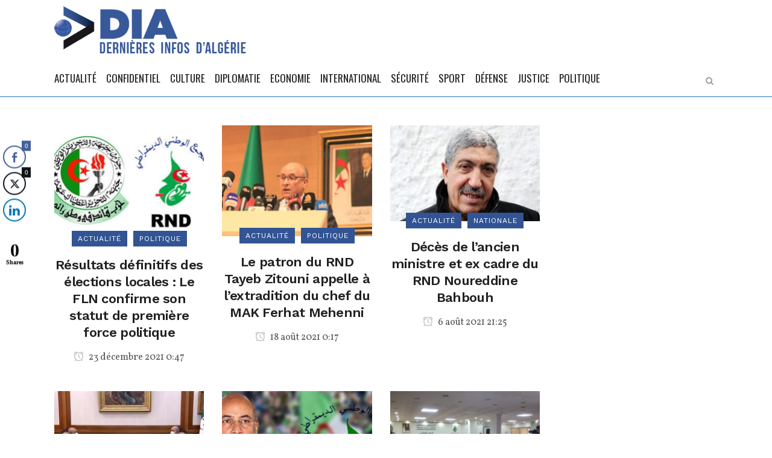

--- FILE ---
content_type: text/html; charset=UTF-8
request_url: https://dia-algerie.com/tag/rnd/
body_size: 14654
content:
<!DOCTYPE html>
<html lang="fr-FR">
<head>
	<meta charset="UTF-8" />
	
	<title>RND Archives - DIA</title>

				<meta name="viewport" content="width=device-width,initial-scale=1,user-scalable=no">
		
	<link rel="profile" href="https://gmpg.org/xfn/11" />
	<link rel="pingback" href="https://dia-algerie.com/xmlrpc.php" />
	<link rel="shortcut icon" type="image/x-icon" href="">
	<link rel="apple-touch-icon" href=""/>
	<script type="application/javascript">var QodeListingAjaxUrl = "https://dia-algerie.com/wp-admin/admin-ajax.php"</script><link href='//fonts.googleapis.com/css?family=Raleway:100,200,300,400,500,600,700,800,900,300italic,400italic|Oswald:100,200,300,400,500,600,700,800,900,300italic,400italic|Work+Sans:100,200,300,400,500,600,700,800,900,300italic,400italic|Vollkorn:100,200,300,400,500,600,700,800,900,300italic,400italic&subset=latin,latin-ext' rel='stylesheet' type='text/css'>
<script type="application/javascript">var QodeAjaxUrl = "https://dia-algerie.com/wp-admin/admin-ajax.php"</script><meta name='robots' content='index, follow, max-image-preview:large, max-snippet:-1, max-video-preview:-1' />

	<!-- This site is optimized with the Yoast SEO plugin v20.4 - https://yoast.com/wordpress/plugins/seo/ -->
	<link rel="canonical" href="https://dia-algerie.com/tag/rnd/" />
	<link rel="next" href="https://dia-algerie.com/tag/rnd/page/2/" />
	<meta property="og:locale" content="fr_FR" />
	<meta property="og:type" content="article" />
	<meta property="og:title" content="RND Archives - DIA" />
	<meta property="og:url" content="https://dia-algerie.com/tag/rnd/" />
	<meta property="og:site_name" content="DIA" />
	<meta name="twitter:card" content="summary_large_image" />
	<script type="application/ld+json" class="yoast-schema-graph">{"@context":"https://schema.org","@graph":[{"@type":"CollectionPage","@id":"https://dia-algerie.com/tag/rnd/","url":"https://dia-algerie.com/tag/rnd/","name":"RND Archives - DIA","isPartOf":{"@id":"https://dia-algerie.com/#website"},"primaryImageOfPage":{"@id":"https://dia-algerie.com/tag/rnd/#primaryimage"},"image":{"@id":"https://dia-algerie.com/tag/rnd/#primaryimage"},"thumbnailUrl":"https://dia-algerie.com/wp-content/uploads/2020/05/RND-FLN.jpg","breadcrumb":{"@id":"https://dia-algerie.com/tag/rnd/#breadcrumb"},"inLanguage":"fr-FR"},{"@type":"ImageObject","inLanguage":"fr-FR","@id":"https://dia-algerie.com/tag/rnd/#primaryimage","url":"https://dia-algerie.com/wp-content/uploads/2020/05/RND-FLN.jpg","contentUrl":"https://dia-algerie.com/wp-content/uploads/2020/05/RND-FLN.jpg","width":620,"height":410},{"@type":"BreadcrumbList","@id":"https://dia-algerie.com/tag/rnd/#breadcrumb","itemListElement":[{"@type":"ListItem","position":1,"name":"Accueil","item":"https://dia-algerie.com/"},{"@type":"ListItem","position":2,"name":"RND"}]},{"@type":"WebSite","@id":"https://dia-algerie.com/#website","url":"https://dia-algerie.com/","name":"DIA","description":"Dernières Infos d&#039;Algérie","potentialAction":[{"@type":"SearchAction","target":{"@type":"EntryPoint","urlTemplate":"https://dia-algerie.com/?s={search_term_string}"},"query-input":"required name=search_term_string"}],"inLanguage":"fr-FR"}]}</script>
	<!-- / Yoast SEO plugin. -->


<link rel='dns-prefetch' href='//maps.googleapis.com' />
<link rel='dns-prefetch' href='//www.googletagmanager.com' />
<link rel="alternate" type="application/rss+xml" title="DIA &raquo; Flux" href="https://dia-algerie.com/feed/" />
<link rel="alternate" type="application/rss+xml" title="DIA &raquo; Flux des commentaires" href="https://dia-algerie.com/comments/feed/" />
<link rel="alternate" type="application/rss+xml" title="DIA &raquo; Flux de l’étiquette RND" href="https://dia-algerie.com/tag/rnd/feed/" />
<script type="text/javascript">
window._wpemojiSettings = {"baseUrl":"https:\/\/s.w.org\/images\/core\/emoji\/14.0.0\/72x72\/","ext":".png","svgUrl":"https:\/\/s.w.org\/images\/core\/emoji\/14.0.0\/svg\/","svgExt":".svg","source":{"concatemoji":"https:\/\/dia-algerie.com\/wp-includes\/js\/wp-emoji-release.min.js?ver=6.2.8"}};
/*! This file is auto-generated */
!function(e,a,t){var n,r,o,i=a.createElement("canvas"),p=i.getContext&&i.getContext("2d");function s(e,t){p.clearRect(0,0,i.width,i.height),p.fillText(e,0,0);e=i.toDataURL();return p.clearRect(0,0,i.width,i.height),p.fillText(t,0,0),e===i.toDataURL()}function c(e){var t=a.createElement("script");t.src=e,t.defer=t.type="text/javascript",a.getElementsByTagName("head")[0].appendChild(t)}for(o=Array("flag","emoji"),t.supports={everything:!0,everythingExceptFlag:!0},r=0;r<o.length;r++)t.supports[o[r]]=function(e){if(p&&p.fillText)switch(p.textBaseline="top",p.font="600 32px Arial",e){case"flag":return s("\ud83c\udff3\ufe0f\u200d\u26a7\ufe0f","\ud83c\udff3\ufe0f\u200b\u26a7\ufe0f")?!1:!s("\ud83c\uddfa\ud83c\uddf3","\ud83c\uddfa\u200b\ud83c\uddf3")&&!s("\ud83c\udff4\udb40\udc67\udb40\udc62\udb40\udc65\udb40\udc6e\udb40\udc67\udb40\udc7f","\ud83c\udff4\u200b\udb40\udc67\u200b\udb40\udc62\u200b\udb40\udc65\u200b\udb40\udc6e\u200b\udb40\udc67\u200b\udb40\udc7f");case"emoji":return!s("\ud83e\udef1\ud83c\udffb\u200d\ud83e\udef2\ud83c\udfff","\ud83e\udef1\ud83c\udffb\u200b\ud83e\udef2\ud83c\udfff")}return!1}(o[r]),t.supports.everything=t.supports.everything&&t.supports[o[r]],"flag"!==o[r]&&(t.supports.everythingExceptFlag=t.supports.everythingExceptFlag&&t.supports[o[r]]);t.supports.everythingExceptFlag=t.supports.everythingExceptFlag&&!t.supports.flag,t.DOMReady=!1,t.readyCallback=function(){t.DOMReady=!0},t.supports.everything||(n=function(){t.readyCallback()},a.addEventListener?(a.addEventListener("DOMContentLoaded",n,!1),e.addEventListener("load",n,!1)):(e.attachEvent("onload",n),a.attachEvent("onreadystatechange",function(){"complete"===a.readyState&&t.readyCallback()})),(e=t.source||{}).concatemoji?c(e.concatemoji):e.wpemoji&&e.twemoji&&(c(e.twemoji),c(e.wpemoji)))}(window,document,window._wpemojiSettings);
</script>
<style type="text/css">
img.wp-smiley,
img.emoji {
	display: inline !important;
	border: none !important;
	box-shadow: none !important;
	height: 1em !important;
	width: 1em !important;
	margin: 0 0.07em !important;
	vertical-align: -0.1em !important;
	background: none !important;
	padding: 0 !important;
}
</style>
	<link rel='stylesheet' id='wp-block-library-css' href='https://dia-algerie.com/wp-includes/css/dist/block-library/style.min.css?ver=6.2.8' type='text/css' media='all' />
<link rel='stylesheet' id='classic-theme-styles-css' href='https://dia-algerie.com/wp-includes/css/classic-themes.min.css?ver=6.2.8' type='text/css' media='all' />
<style id='global-styles-inline-css' type='text/css'>
body{--wp--preset--color--black: #000000;--wp--preset--color--cyan-bluish-gray: #abb8c3;--wp--preset--color--white: #ffffff;--wp--preset--color--pale-pink: #f78da7;--wp--preset--color--vivid-red: #cf2e2e;--wp--preset--color--luminous-vivid-orange: #ff6900;--wp--preset--color--luminous-vivid-amber: #fcb900;--wp--preset--color--light-green-cyan: #7bdcb5;--wp--preset--color--vivid-green-cyan: #00d084;--wp--preset--color--pale-cyan-blue: #8ed1fc;--wp--preset--color--vivid-cyan-blue: #0693e3;--wp--preset--color--vivid-purple: #9b51e0;--wp--preset--gradient--vivid-cyan-blue-to-vivid-purple: linear-gradient(135deg,rgba(6,147,227,1) 0%,rgb(155,81,224) 100%);--wp--preset--gradient--light-green-cyan-to-vivid-green-cyan: linear-gradient(135deg,rgb(122,220,180) 0%,rgb(0,208,130) 100%);--wp--preset--gradient--luminous-vivid-amber-to-luminous-vivid-orange: linear-gradient(135deg,rgba(252,185,0,1) 0%,rgba(255,105,0,1) 100%);--wp--preset--gradient--luminous-vivid-orange-to-vivid-red: linear-gradient(135deg,rgba(255,105,0,1) 0%,rgb(207,46,46) 100%);--wp--preset--gradient--very-light-gray-to-cyan-bluish-gray: linear-gradient(135deg,rgb(238,238,238) 0%,rgb(169,184,195) 100%);--wp--preset--gradient--cool-to-warm-spectrum: linear-gradient(135deg,rgb(74,234,220) 0%,rgb(151,120,209) 20%,rgb(207,42,186) 40%,rgb(238,44,130) 60%,rgb(251,105,98) 80%,rgb(254,248,76) 100%);--wp--preset--gradient--blush-light-purple: linear-gradient(135deg,rgb(255,206,236) 0%,rgb(152,150,240) 100%);--wp--preset--gradient--blush-bordeaux: linear-gradient(135deg,rgb(254,205,165) 0%,rgb(254,45,45) 50%,rgb(107,0,62) 100%);--wp--preset--gradient--luminous-dusk: linear-gradient(135deg,rgb(255,203,112) 0%,rgb(199,81,192) 50%,rgb(65,88,208) 100%);--wp--preset--gradient--pale-ocean: linear-gradient(135deg,rgb(255,245,203) 0%,rgb(182,227,212) 50%,rgb(51,167,181) 100%);--wp--preset--gradient--electric-grass: linear-gradient(135deg,rgb(202,248,128) 0%,rgb(113,206,126) 100%);--wp--preset--gradient--midnight: linear-gradient(135deg,rgb(2,3,129) 0%,rgb(40,116,252) 100%);--wp--preset--duotone--dark-grayscale: url('#wp-duotone-dark-grayscale');--wp--preset--duotone--grayscale: url('#wp-duotone-grayscale');--wp--preset--duotone--purple-yellow: url('#wp-duotone-purple-yellow');--wp--preset--duotone--blue-red: url('#wp-duotone-blue-red');--wp--preset--duotone--midnight: url('#wp-duotone-midnight');--wp--preset--duotone--magenta-yellow: url('#wp-duotone-magenta-yellow');--wp--preset--duotone--purple-green: url('#wp-duotone-purple-green');--wp--preset--duotone--blue-orange: url('#wp-duotone-blue-orange');--wp--preset--font-size--small: 13px;--wp--preset--font-size--medium: 20px;--wp--preset--font-size--large: 36px;--wp--preset--font-size--x-large: 42px;--wp--preset--spacing--20: 0.44rem;--wp--preset--spacing--30: 0.67rem;--wp--preset--spacing--40: 1rem;--wp--preset--spacing--50: 1.5rem;--wp--preset--spacing--60: 2.25rem;--wp--preset--spacing--70: 3.38rem;--wp--preset--spacing--80: 5.06rem;--wp--preset--shadow--natural: 6px 6px 9px rgba(0, 0, 0, 0.2);--wp--preset--shadow--deep: 12px 12px 50px rgba(0, 0, 0, 0.4);--wp--preset--shadow--sharp: 6px 6px 0px rgba(0, 0, 0, 0.2);--wp--preset--shadow--outlined: 6px 6px 0px -3px rgba(255, 255, 255, 1), 6px 6px rgba(0, 0, 0, 1);--wp--preset--shadow--crisp: 6px 6px 0px rgba(0, 0, 0, 1);}:where(.is-layout-flex){gap: 0.5em;}body .is-layout-flow > .alignleft{float: left;margin-inline-start: 0;margin-inline-end: 2em;}body .is-layout-flow > .alignright{float: right;margin-inline-start: 2em;margin-inline-end: 0;}body .is-layout-flow > .aligncenter{margin-left: auto !important;margin-right: auto !important;}body .is-layout-constrained > .alignleft{float: left;margin-inline-start: 0;margin-inline-end: 2em;}body .is-layout-constrained > .alignright{float: right;margin-inline-start: 2em;margin-inline-end: 0;}body .is-layout-constrained > .aligncenter{margin-left: auto !important;margin-right: auto !important;}body .is-layout-constrained > :where(:not(.alignleft):not(.alignright):not(.alignfull)){max-width: var(--wp--style--global--content-size);margin-left: auto !important;margin-right: auto !important;}body .is-layout-constrained > .alignwide{max-width: var(--wp--style--global--wide-size);}body .is-layout-flex{display: flex;}body .is-layout-flex{flex-wrap: wrap;align-items: center;}body .is-layout-flex > *{margin: 0;}:where(.wp-block-columns.is-layout-flex){gap: 2em;}.has-black-color{color: var(--wp--preset--color--black) !important;}.has-cyan-bluish-gray-color{color: var(--wp--preset--color--cyan-bluish-gray) !important;}.has-white-color{color: var(--wp--preset--color--white) !important;}.has-pale-pink-color{color: var(--wp--preset--color--pale-pink) !important;}.has-vivid-red-color{color: var(--wp--preset--color--vivid-red) !important;}.has-luminous-vivid-orange-color{color: var(--wp--preset--color--luminous-vivid-orange) !important;}.has-luminous-vivid-amber-color{color: var(--wp--preset--color--luminous-vivid-amber) !important;}.has-light-green-cyan-color{color: var(--wp--preset--color--light-green-cyan) !important;}.has-vivid-green-cyan-color{color: var(--wp--preset--color--vivid-green-cyan) !important;}.has-pale-cyan-blue-color{color: var(--wp--preset--color--pale-cyan-blue) !important;}.has-vivid-cyan-blue-color{color: var(--wp--preset--color--vivid-cyan-blue) !important;}.has-vivid-purple-color{color: var(--wp--preset--color--vivid-purple) !important;}.has-black-background-color{background-color: var(--wp--preset--color--black) !important;}.has-cyan-bluish-gray-background-color{background-color: var(--wp--preset--color--cyan-bluish-gray) !important;}.has-white-background-color{background-color: var(--wp--preset--color--white) !important;}.has-pale-pink-background-color{background-color: var(--wp--preset--color--pale-pink) !important;}.has-vivid-red-background-color{background-color: var(--wp--preset--color--vivid-red) !important;}.has-luminous-vivid-orange-background-color{background-color: var(--wp--preset--color--luminous-vivid-orange) !important;}.has-luminous-vivid-amber-background-color{background-color: var(--wp--preset--color--luminous-vivid-amber) !important;}.has-light-green-cyan-background-color{background-color: var(--wp--preset--color--light-green-cyan) !important;}.has-vivid-green-cyan-background-color{background-color: var(--wp--preset--color--vivid-green-cyan) !important;}.has-pale-cyan-blue-background-color{background-color: var(--wp--preset--color--pale-cyan-blue) !important;}.has-vivid-cyan-blue-background-color{background-color: var(--wp--preset--color--vivid-cyan-blue) !important;}.has-vivid-purple-background-color{background-color: var(--wp--preset--color--vivid-purple) !important;}.has-black-border-color{border-color: var(--wp--preset--color--black) !important;}.has-cyan-bluish-gray-border-color{border-color: var(--wp--preset--color--cyan-bluish-gray) !important;}.has-white-border-color{border-color: var(--wp--preset--color--white) !important;}.has-pale-pink-border-color{border-color: var(--wp--preset--color--pale-pink) !important;}.has-vivid-red-border-color{border-color: var(--wp--preset--color--vivid-red) !important;}.has-luminous-vivid-orange-border-color{border-color: var(--wp--preset--color--luminous-vivid-orange) !important;}.has-luminous-vivid-amber-border-color{border-color: var(--wp--preset--color--luminous-vivid-amber) !important;}.has-light-green-cyan-border-color{border-color: var(--wp--preset--color--light-green-cyan) !important;}.has-vivid-green-cyan-border-color{border-color: var(--wp--preset--color--vivid-green-cyan) !important;}.has-pale-cyan-blue-border-color{border-color: var(--wp--preset--color--pale-cyan-blue) !important;}.has-vivid-cyan-blue-border-color{border-color: var(--wp--preset--color--vivid-cyan-blue) !important;}.has-vivid-purple-border-color{border-color: var(--wp--preset--color--vivid-purple) !important;}.has-vivid-cyan-blue-to-vivid-purple-gradient-background{background: var(--wp--preset--gradient--vivid-cyan-blue-to-vivid-purple) !important;}.has-light-green-cyan-to-vivid-green-cyan-gradient-background{background: var(--wp--preset--gradient--light-green-cyan-to-vivid-green-cyan) !important;}.has-luminous-vivid-amber-to-luminous-vivid-orange-gradient-background{background: var(--wp--preset--gradient--luminous-vivid-amber-to-luminous-vivid-orange) !important;}.has-luminous-vivid-orange-to-vivid-red-gradient-background{background: var(--wp--preset--gradient--luminous-vivid-orange-to-vivid-red) !important;}.has-very-light-gray-to-cyan-bluish-gray-gradient-background{background: var(--wp--preset--gradient--very-light-gray-to-cyan-bluish-gray) !important;}.has-cool-to-warm-spectrum-gradient-background{background: var(--wp--preset--gradient--cool-to-warm-spectrum) !important;}.has-blush-light-purple-gradient-background{background: var(--wp--preset--gradient--blush-light-purple) !important;}.has-blush-bordeaux-gradient-background{background: var(--wp--preset--gradient--blush-bordeaux) !important;}.has-luminous-dusk-gradient-background{background: var(--wp--preset--gradient--luminous-dusk) !important;}.has-pale-ocean-gradient-background{background: var(--wp--preset--gradient--pale-ocean) !important;}.has-electric-grass-gradient-background{background: var(--wp--preset--gradient--electric-grass) !important;}.has-midnight-gradient-background{background: var(--wp--preset--gradient--midnight) !important;}.has-small-font-size{font-size: var(--wp--preset--font-size--small) !important;}.has-medium-font-size{font-size: var(--wp--preset--font-size--medium) !important;}.has-large-font-size{font-size: var(--wp--preset--font-size--large) !important;}.has-x-large-font-size{font-size: var(--wp--preset--font-size--x-large) !important;}
.wp-block-navigation a:where(:not(.wp-element-button)){color: inherit;}
:where(.wp-block-columns.is-layout-flex){gap: 2em;}
.wp-block-pullquote{font-size: 1.5em;line-height: 1.6;}
</style>
<link rel='stylesheet' id='dashicons-css' href='https://dia-algerie.com/wp-includes/css/dashicons.min.css?ver=6.2.8' type='text/css' media='all' />
<link rel='stylesheet' id='post-views-counter-frontend-css' href='https://dia-algerie.com/wp-content/plugins/post-views-counter1/css/frontend.min.css?ver=1.3.12' type='text/css' media='all' />
<link rel='stylesheet' id='qode_listing_style-css' href='https://dia-algerie.com/wp-content/plugins/qode-listing/assets/css/listing.css?ver=6.2.8' type='text/css' media='all' />
<link rel='stylesheet' id='qode_listing_style_responsive-css' href='https://dia-algerie.com/wp-content/plugins/qode-listing/assets/css/listing-responsive.min.css?ver=6.2.8' type='text/css' media='all' />
<link rel='stylesheet' id='rs-plugin-settings-css' href='https://dia-algerie.com/wp-content/plugins/revslider/public/assets/css/settings.css?ver=5.4.6.2' type='text/css' media='all' />
<style id='rs-plugin-settings-inline-css' type='text/css'>
#rs-demo-id {}
</style>
<link rel='stylesheet' id='ssb-front-css-css' href='https://dia-algerie.com/wp-content/plugins/simple-social-buttons/assets/css/front.css?ver=6.1.0' type='text/css' media='all' />
<link rel='stylesheet' id='wp-job-manager-job-listings-css' href='https://dia-algerie.com/wp-content/plugins/wp-job-manager/assets/dist/css/job-listings.css?ver=d866e43503c5e047c6b0be0a9557cf8e' type='text/css' media='all' />
<link rel='stylesheet' id='default_style-css' href='https://dia-algerie.com/wp-content/themes/bridge/style.css?ver=6.2.8' type='text/css' media='all' />
<link rel='stylesheet' id='qode_font_awesome-css' href='https://dia-algerie.com/wp-content/themes/bridge/css/font-awesome/css/font-awesome.min.css?ver=6.2.8' type='text/css' media='all' />
<link rel='stylesheet' id='qode_font_elegant-css' href='https://dia-algerie.com/wp-content/themes/bridge/css/elegant-icons/style.min.css?ver=6.2.8' type='text/css' media='all' />
<link rel='stylesheet' id='qode_linea_icons-css' href='https://dia-algerie.com/wp-content/themes/bridge/css/linea-icons/style.css?ver=6.2.8' type='text/css' media='all' />
<link rel='stylesheet' id='qode_dripicons-css' href='https://dia-algerie.com/wp-content/themes/bridge/css/dripicons/dripicons.css?ver=6.2.8' type='text/css' media='all' />
<link rel='stylesheet' id='stylesheet-css' href='https://dia-algerie.com/wp-content/themes/bridge/css/stylesheet.min.css?ver=6.2.8' type='text/css' media='all' />
<link rel='stylesheet' id='qode_print-css' href='https://dia-algerie.com/wp-content/themes/bridge/css/print.css?ver=6.2.8' type='text/css' media='all' />
<link rel='stylesheet' id='mac_stylesheet-css' href='https://dia-algerie.com/wp-content/themes/bridge/css/mac_stylesheet.css?ver=6.2.8' type='text/css' media='all' />
<link rel='stylesheet' id='webkit-css' href='https://dia-algerie.com/wp-content/themes/bridge/css/webkit_stylesheet.css?ver=6.2.8' type='text/css' media='all' />
<link rel='stylesheet' id='qode_news_style-css' href='https://dia-algerie.com/wp-content/plugins/qode-news/assets/css/news-map.min.css?ver=6.2.8' type='text/css' media='all' />
<link rel='stylesheet' id='responsive-css' href='https://dia-algerie.com/wp-content/themes/bridge/css/responsive.min.css?ver=6.2.8' type='text/css' media='all' />
<link rel='stylesheet' id='qode_news_responsive_style-css' href='https://dia-algerie.com/wp-content/plugins/qode-news/assets/css/news-map-responsive.min.css?ver=6.2.8' type='text/css' media='all' />
<link rel='stylesheet' id='style_dynamic-css' href='https://dia-algerie.com/wp-content/themes/bridge/css/style_dynamic.css?ver=1561808855' type='text/css' media='all' />
<link rel='stylesheet' id='style_dynamic_responsive-css' href='https://dia-algerie.com/wp-content/themes/bridge/css/style_dynamic_responsive.css?ver=1561808855' type='text/css' media='all' />
<link rel='stylesheet' id='js_composer_front-css' href='https://dia-algerie.com/wp-content/plugins/js_composer/assets/css/js_composer.min.css?ver=4.12.1' type='text/css' media='all' />
<link rel='stylesheet' id='custom_css-css' href='https://dia-algerie.com/wp-content/themes/bridge/css/custom_css.css?ver=1561808855' type='text/css' media='all' />
<style id='akismet-widget-style-inline-css' type='text/css'>

			.a-stats {
				--akismet-color-mid-green: #357b49;
				--akismet-color-white: #fff;
				--akismet-color-light-grey: #f6f7f7;

				max-width: 350px;
				width: auto;
			}

			.a-stats * {
				all: unset;
				box-sizing: border-box;
			}

			.a-stats strong {
				font-weight: 600;
			}

			.a-stats a.a-stats__link,
			.a-stats a.a-stats__link:visited,
			.a-stats a.a-stats__link:active {
				background: var(--akismet-color-mid-green);
				border: none;
				box-shadow: none;
				border-radius: 8px;
				color: var(--akismet-color-white);
				cursor: pointer;
				display: block;
				font-family: -apple-system, BlinkMacSystemFont, 'Segoe UI', 'Roboto', 'Oxygen-Sans', 'Ubuntu', 'Cantarell', 'Helvetica Neue', sans-serif;
				font-weight: 500;
				padding: 12px;
				text-align: center;
				text-decoration: none;
				transition: all 0.2s ease;
			}

			/* Extra specificity to deal with TwentyTwentyOne focus style */
			.widget .a-stats a.a-stats__link:focus {
				background: var(--akismet-color-mid-green);
				color: var(--akismet-color-white);
				text-decoration: none;
			}

			.a-stats a.a-stats__link:hover {
				filter: brightness(110%);
				box-shadow: 0 4px 12px rgba(0, 0, 0, 0.06), 0 0 2px rgba(0, 0, 0, 0.16);
			}

			.a-stats .count {
				color: var(--akismet-color-white);
				display: block;
				font-size: 1.5em;
				line-height: 1.4;
				padding: 0 13px;
				white-space: nowrap;
			}
		
</style>
<script type='text/javascript' src='https://dia-algerie.com/wp-includes/js/jquery/jquery.min.js?ver=3.6.4' id='jquery-core-js'></script>
<script type='text/javascript' src='https://dia-algerie.com/wp-includes/js/jquery/jquery-migrate.min.js?ver=3.4.0' id='jquery-migrate-js'></script>
<script type='text/javascript' src='https://dia-algerie.com/wp-content/plugins/revslider/public/assets/js/jquery.themepunch.tools.min.js?ver=5.4.6.2' id='tp-tools-js'></script>
<script type='text/javascript' src='https://dia-algerie.com/wp-content/plugins/revslider/public/assets/js/jquery.themepunch.revolution.min.js?ver=5.4.6.2' id='revmin-js'></script>

<!-- Extrait de code de la balise Google (gtag.js) ajouté par Site Kit -->

<!-- Extrait Google Analytics ajouté par Site Kit -->
<script type='text/javascript' src='https://www.googletagmanager.com/gtag/js?id=GT-KVN3P24' id='google_gtagjs-js' async></script>
<script type='text/javascript' id='google_gtagjs-js-after'>
window.dataLayer = window.dataLayer || [];function gtag(){dataLayer.push(arguments);}
gtag("set","linker",{"domains":["dia-algerie.com"]});
gtag("js", new Date());
gtag("set", "developer_id.dZTNiMT", true);
gtag("config", "GT-KVN3P24");
</script>

<!-- Extrait de code de la balise Google de fin (gtag.js) ajouté par Site Kit -->
<link rel="https://api.w.org/" href="https://dia-algerie.com/wp-json/" /><link rel="alternate" type="application/json" href="https://dia-algerie.com/wp-json/wp/v2/tags/131" /><link rel="EditURI" type="application/rsd+xml" title="RSD" href="https://dia-algerie.com/xmlrpc.php?rsd" />
<link rel="wlwmanifest" type="application/wlwmanifest+xml" href="https://dia-algerie.com/wp-includes/wlwmanifest.xml" />
<meta name="generator" content="WordPress 6.2.8" />
<meta name="generator" content="Site Kit by Google 1.155.0" /> <style media="screen">

		.simplesocialbuttons.simplesocialbuttons_inline .ssb-fb-like, .simplesocialbuttons.simplesocialbuttons_inline amp-facebook-like {
	  margin: ;
	}
		 /*inline margin*/
	
	
	
	
	
		.simplesocialbuttons.simplesocialbuttons_inline.simplesocial-round-icon button{
	  margin: ;
	}

	
			 /*margin-digbar*/

	
	
	
	
	   div[class*="simplesocialbuttons-float"].simplesocialbuttons.simplesocial-round-icon button{
	 margin: ;
   }
	
	
	   div[class*="simplesocialbuttons-float"].simplesocialbuttons .ssb-fb-like,
   div[class*="simplesocialbuttons-float"].simplesocialbuttons amp-facebook-like{
	   margin: ;
   }
	
</style>

<!-- Open Graph Meta Tags generated by Simple Social Buttons 6.1.0 -->
<meta property="og:title" content="Résultats définitifs des élections locales : Le FLN confirme son statut de première force politique - DIA" />
<meta property="og:description" content="DIA-23 d&eacute;cembre 2021: Le parti du Front de lib&eacute;ration nationale (FLN) a confirm&eacute; son statut de premi&egrave;re force politique en Alg&eacute;rie &agrave; la faveur de la proclamation des r&eacute;sultats d&eacute;finitifs des &eacute;lections locales du 27 novembre dernier. Le FLN a remport&eacute; la premi&egrave;re place aussi bien dans les Assembl&eacute;es populaires communales (APC) que pour celles de wilaya (APW). Le 12…" />
<meta property="og:url" content="https://dia-algerie.com/resultats-definitifs-des-elections-locales-le-fln-confirme-son-statut-de-premiere-force-politique/" />
<meta property="og:site_name" content="DIA" />
<meta property="og:image" content="https://dia-algerie.com/wp-content/uploads/2020/05/RND-FLN.jpg" />
<meta name="twitter:card" content="summary_large_image" />
<meta name="twitter:description" content="DIA-23 d&eacute;cembre 2021: Le parti du Front de lib&eacute;ration nationale (FLN) a confirm&eacute; son statut de premi&egrave;re force politique en Alg&eacute;rie &agrave; la faveur de la proclamation des r&eacute;sultats d&eacute;finitifs des &eacute;lections locales du 27 novembre dernier. Le FLN a remport&eacute; la premi&egrave;re place aussi bien dans les Assembl&eacute;es populaires communales (APC) que pour celles de wilaya (APW). Le 12…" />
<meta name="twitter:title" content="Résultats définitifs des élections locales : Le FLN confirme son statut de première force politique - DIA" />
<meta property="twitter:image" content="https://dia-algerie.com/wp-content/uploads/2020/05/RND-FLN.jpg" />
<script async src="//static.zotabox.com/7/6/760ad5094592b6ec94360c7a3c8824d9/widgets.js"></script><meta name="generator" content="Powered by Visual Composer - drag and drop page builder for WordPress."/>
<!--[if lte IE 9]><link rel="stylesheet" type="text/css" href="https://dia-algerie.com/wp-content/plugins/js_composer/assets/css/vc_lte_ie9.min.css" media="screen"><![endif]--><!--[if IE  8]><link rel="stylesheet" type="text/css" href="https://dia-algerie.com/wp-content/plugins/js_composer/assets/css/vc-ie8.min.css" media="screen"><![endif]--><meta name="generator" content="Powered by Slider Revolution 5.4.6.2 - responsive, Mobile-Friendly Slider Plugin for WordPress with comfortable drag and drop interface." />
<link rel="icon" href="https://dia-algerie.com/wp-content/uploads/2016/10/cropped-dia_banner-32x32.jpg" sizes="32x32" />
<link rel="icon" href="https://dia-algerie.com/wp-content/uploads/2016/10/cropped-dia_banner-192x192.jpg" sizes="192x192" />
<link rel="apple-touch-icon" href="https://dia-algerie.com/wp-content/uploads/2016/10/cropped-dia_banner-180x180.jpg" />
<meta name="msapplication-TileImage" content="https://dia-algerie.com/wp-content/uploads/2016/10/cropped-dia_banner-270x270.jpg" />
<script type="text/javascript">function setREVStartSize(e){
				try{ var i=jQuery(window).width(),t=9999,r=0,n=0,l=0,f=0,s=0,h=0;					
					if(e.responsiveLevels&&(jQuery.each(e.responsiveLevels,function(e,f){f>i&&(t=r=f,l=e),i>f&&f>r&&(r=f,n=e)}),t>r&&(l=n)),f=e.gridheight[l]||e.gridheight[0]||e.gridheight,s=e.gridwidth[l]||e.gridwidth[0]||e.gridwidth,h=i/s,h=h>1?1:h,f=Math.round(h*f),"fullscreen"==e.sliderLayout){var u=(e.c.width(),jQuery(window).height());if(void 0!=e.fullScreenOffsetContainer){var c=e.fullScreenOffsetContainer.split(",");if (c) jQuery.each(c,function(e,i){u=jQuery(i).length>0?u-jQuery(i).outerHeight(!0):u}),e.fullScreenOffset.split("%").length>1&&void 0!=e.fullScreenOffset&&e.fullScreenOffset.length>0?u-=jQuery(window).height()*parseInt(e.fullScreenOffset,0)/100:void 0!=e.fullScreenOffset&&e.fullScreenOffset.length>0&&(u-=parseInt(e.fullScreenOffset,0))}f=u}else void 0!=e.minHeight&&f<e.minHeight&&(f=e.minHeight);e.c.closest(".rev_slider_wrapper").css({height:f})					
				}catch(d){console.log("Failure at Presize of Slider:"+d)}
			};</script>
<noscript><style type="text/css"> .wpb_animate_when_almost_visible { opacity: 1; }</style></noscript></head>

<body data-rsssl=1 class="archive tag tag-rnd tag-131 qode-listing-1.0.1 qode-news-1.0 ajax_fade page_not_loaded  qode_grid_1400 footer_responsive_adv hide_top_bar_on_mobile_header qode-content-sidebar-responsive transparent_content qode-theme-ver-12.0.1 qode-theme-bridge bridge wpb-js-composer js-comp-ver-4.12.1 vc_responsive" itemscope itemtype="http://schema.org/WebPage">

					<div class="ajax_loader"><div class="ajax_loader_1"><div class="pulse"></div></div></div>
							<div class="wrapper">
	<div class="wrapper_inner">
	<!-- Google Analytics start -->
			<script>
			var _gaq = _gaq || [];
			_gaq.push(['_setAccount', 'UA-72190370-1']);
			_gaq.push(['_trackPageview']);

			(function() {
				var ga = document.createElement('script'); ga.type = 'text/javascript'; ga.async = true;
				ga.src = ('https:' == document.location.protocol ? 'https://ssl' : 'http://www') + '.google-analytics.com/ga.js';
				var s = document.getElementsByTagName('script')[0]; s.parentNode.insertBefore(ga, s);
			})();
		</script>
		<!-- Google Analytics end -->

	


<header class=" has_header_fixed_right scroll_header_top_area  stick menu_bottom scrolled_not_transparent with_border page_header">
    <div class="header_inner clearfix">

		
					<form role="search" action="https://dia-algerie.com/" class="qode_search_form_3" method="get">
										<div class="container">
						<div class="container_inner clearfix">
                        												<div class="form_holder_outer">
								<div class="form_holder">
									
									<input type="text" placeholder="Search" name="s" class="qode_search_field" autocomplete="off" />
									<div class="qode_search_close">
										<a href="#">
                                            <i class="qode_icon_font_awesome fa fa-times " ></i>										</a>
									</div>
								</div>
							</div>
					                        						</div>
					</div>
								</form>
				
		<div class="header_top_bottom_holder">
		<div class="header_bottom clearfix" style='' >
		    				<div class="container">
					<div class="container_inner clearfix">
                    			                					<div class="header_inner_left">
                        													<div class="mobile_menu_button">
                                <span>
                                    <i class="qode_icon_font_awesome fa fa-bars " ></i>                                </span>
                            </div>
												<div class="logo_wrapper">
                            							<div class="q_logo">
								<a itemprop="url" href="https://dia-algerie.com/">
									<img itemprop="image" class="normal" src="https://dia-algerie.com/wp-content/uploads/2018/03/logo-80px.png" alt="Logo"/>
									<img itemprop="image" class="light" src="https://dia-algerie.com/wp-content/uploads/2018/03/logo-80px.png" alt="Logo"/>
									<img itemprop="image" class="dark" src="https://dia-algerie.com/wp-content/uploads/2018/03/logo-80px.png" alt="Logo"/>
									<img itemprop="image" class="sticky" src="https://dia-algerie.com/wp-content/uploads/2018/03/dia-sticky.png" alt="Logo"/>
									<img itemprop="image" class="mobile" src="https://dia-algerie.com/wp-content/uploads/2018/03/logo-80px.png" alt="Logo"/>
																	</a>
								
							</div>
							
                            						</div>
                                                    <div class="header_fixed_right_area">
                                <div class="textwidget custom-html-widget"></div>			<div class="textwidget"></div>
		                            </div>
                                                					</div>
                    											<div class="header_menu_bottom">
						    <div class="header_menu_bottom_inner">
																	<div class="main_menu_header_inner_right_holder">
																	<nav class="main_menu drop_down">
									<ul id="menu-google-news" class="clearfix"><li id="nav-menu-item-737" class="menu-item menu-item-type-taxonomy menu-item-object-category menu-item-has-children  has_sub narrow"><a href="https://dia-algerie.com/actualite/" class=""><i class="menu_icon blank fa"></i><span>Actualité</span><span class="plus"></span></a>
<div class="second"><div class="inner"><ul>
	<li id="nav-menu-item-738" class="menu-item menu-item-type-taxonomy menu-item-object-category "><a href="https://dia-algerie.com/actualite/cinema/" class=""><i class="menu_icon blank fa"></i><span>Cinéma</span><span class="plus"></span></a></li>
	<li id="nav-menu-item-739" class="menu-item menu-item-type-taxonomy menu-item-object-category "><a href="https://dia-algerie.com/actualite/publicite/" class=""><i class="menu_icon blank fa"></i><span>Publicité</span><span class="plus"></span></a></li>
	<li id="nav-menu-item-741" class="menu-item menu-item-type-taxonomy menu-item-object-category "><a href="https://dia-algerie.com/actualite/telecom/" class=""><i class="menu_icon blank fa"></i><span>Télécom</span><span class="plus"></span></a></li>
	<li id="nav-menu-item-29649" class="menu-item menu-item-type-taxonomy menu-item-object-category "><a href="https://dia-algerie.com/communique/" class=""><i class="menu_icon blank fa"></i><span>Communiqués</span><span class="plus"></span></a></li>
	<li id="nav-menu-item-60636" class="menu-item menu-item-type-taxonomy menu-item-object-category "><a href="https://dia-algerie.com/actualite/contribution-actualite/" class=""><i class="menu_icon blank fa"></i><span>Contribution</span><span class="plus"></span></a></li>
</ul></div></div>
</li>
<li id="nav-menu-item-38323" class="menu-item menu-item-type-taxonomy menu-item-object-category  narrow"><a href="https://dia-algerie.com/confidentiel/" class=""><i class="menu_icon blank fa"></i><span>Confidentiel</span><span class="plus"></span></a></li>
<li id="nav-menu-item-742" class="menu-item menu-item-type-taxonomy menu-item-object-category menu-item-has-children  has_sub narrow"><a href="https://dia-algerie.com/culture/" class=""><i class="menu_icon blank fa"></i><span>Culture</span><span class="plus"></span></a>
<div class="second"><div class="inner"><ul>
	<li id="nav-menu-item-743" class="menu-item menu-item-type-taxonomy menu-item-object-category "><a href="https://dia-algerie.com/arret-sur-images/" class=""><i class="menu_icon blank fa"></i><span>Arrêt sur images</span><span class="plus"></span></a></li>
	<li id="nav-menu-item-744" class="menu-item menu-item-type-taxonomy menu-item-object-category "><a href="https://dia-algerie.com/interview/" class=""><i class="menu_icon blank fa"></i><span>Interview</span><span class="plus"></span></a></li>
	<li id="nav-menu-item-745" class="menu-item menu-item-type-taxonomy menu-item-object-category "><a href="https://dia-algerie.com/media/" class=""><i class="menu_icon blank fa"></i><span>Médias</span><span class="plus"></span></a></li>
	<li id="nav-menu-item-746" class="menu-item menu-item-type-taxonomy menu-item-object-category "><a href="https://dia-algerie.com/culture/television/" class=""><i class="menu_icon blank fa"></i><span>Télévision</span><span class="plus"></span></a></li>
</ul></div></div>
</li>
<li id="nav-menu-item-747" class="menu-item menu-item-type-taxonomy menu-item-object-category  narrow"><a href="https://dia-algerie.com/diplomatie/" class=""><i class="menu_icon blank fa"></i><span>Diplomatie</span><span class="plus"></span></a></li>
<li id="nav-menu-item-748" class="menu-item menu-item-type-taxonomy menu-item-object-category  narrow"><a href="https://dia-algerie.com/economie/" class=""><i class="menu_icon blank fa"></i><span>Economie</span><span class="plus"></span></a></li>
<li id="nav-menu-item-749" class="menu-item menu-item-type-taxonomy menu-item-object-category  narrow"><a href="https://dia-algerie.com/monde/" class=""><i class="menu_icon blank fa"></i><span>International</span><span class="plus"></span></a></li>
<li id="nav-menu-item-750" class="menu-item menu-item-type-taxonomy menu-item-object-category menu-item-has-children  has_sub narrow"><a href="https://dia-algerie.com/securite/" class=""><i class="menu_icon blank fa"></i><span>Sécurité</span><span class="plus"></span></a>
<div class="second"><div class="inner"><ul>
	<li id="nav-menu-item-751" class="menu-item menu-item-type-taxonomy menu-item-object-category "><a href="https://dia-algerie.com/securite/dossier/" class=""><i class="menu_icon blank fa"></i><span>Dossier</span><span class="plus"></span></a></li>
	<li id="nav-menu-item-752" class="menu-item menu-item-type-taxonomy menu-item-object-category "><a href="https://dia-algerie.com/securite/portrait/" class=""><i class="menu_icon blank fa"></i><span>Portrait</span><span class="plus"></span></a></li>
	<li id="nav-menu-item-60640" class="menu-item menu-item-type-post_type menu-item-object-page "><a href="https://dia-algerie.com/mention-legale/" class=""><i class="menu_icon blank fa"></i><span>Les Mentions légales</span><span class="plus"></span></a></li>
</ul></div></div>
</li>
<li id="nav-menu-item-753" class="menu-item menu-item-type-taxonomy menu-item-object-category  narrow"><a href="https://dia-algerie.com/sports/" class=""><i class="menu_icon blank fa"></i><span>Sport</span><span class="plus"></span></a></li>
<li id="nav-menu-item-2298" class="menu-item menu-item-type-taxonomy menu-item-object-category  narrow"><a href="https://dia-algerie.com/defense/" class=""><i class="menu_icon blank fa"></i><span>défense</span><span class="plus"></span></a></li>
<li id="nav-menu-item-7949" class="menu-item menu-item-type-taxonomy menu-item-object-category  narrow"><a href="https://dia-algerie.com/justice/" class=""><i class="menu_icon blank fa"></i><span>Justice</span><span class="plus"></span></a></li>
<li id="nav-menu-item-7950" class="menu-item menu-item-type-taxonomy menu-item-object-category  narrow"><a href="https://dia-algerie.com/politique/" class=""><i class="menu_icon blank fa"></i><span>Politique</span><span class="plus"></span></a></li>
</ul>									</nav>
									<div class="header_inner_right">
										<div class="side_menu_button_wrapper right">
																																	<div class="side_menu_button">
																									<a class="search_button search_covers_header normal" href="javascript:void(0)">
                                                        <i class="qode_icon_font_awesome fa fa-search " ></i>													</a>
										
																									                                                                                                
											</div>
										</div>
									</div>
                                </div>
                        </div>
                    </div>
										<nav class="mobile_menu">
					<div class="widget_text widget widget_custom_html"><div class="textwidget custom-html-widget">
</div></div>                        <ul id="menu-google-news-1" class=""><li id="mobile-menu-item-737" class="menu-item menu-item-type-taxonomy menu-item-object-category menu-item-has-children  has_sub"><a href="https://dia-algerie.com/actualite/" class=""><span>Actualité</span></a><span class="mobile_arrow"><i class="fa fa-angle-right"></i><i class="fa fa-angle-down"></i></span>
<ul class="sub_menu">
	<li id="mobile-menu-item-738" class="menu-item menu-item-type-taxonomy menu-item-object-category "><a href="https://dia-algerie.com/actualite/cinema/" class=""><span>Cinéma</span></a><span class="mobile_arrow"><i class="fa fa-angle-right"></i><i class="fa fa-angle-down"></i></span></li>
	<li id="mobile-menu-item-739" class="menu-item menu-item-type-taxonomy menu-item-object-category "><a href="https://dia-algerie.com/actualite/publicite/" class=""><span>Publicité</span></a><span class="mobile_arrow"><i class="fa fa-angle-right"></i><i class="fa fa-angle-down"></i></span></li>
	<li id="mobile-menu-item-741" class="menu-item menu-item-type-taxonomy menu-item-object-category "><a href="https://dia-algerie.com/actualite/telecom/" class=""><span>Télécom</span></a><span class="mobile_arrow"><i class="fa fa-angle-right"></i><i class="fa fa-angle-down"></i></span></li>
	<li id="mobile-menu-item-29649" class="menu-item menu-item-type-taxonomy menu-item-object-category "><a href="https://dia-algerie.com/communique/" class=""><span>Communiqués</span></a><span class="mobile_arrow"><i class="fa fa-angle-right"></i><i class="fa fa-angle-down"></i></span></li>
	<li id="mobile-menu-item-60636" class="menu-item menu-item-type-taxonomy menu-item-object-category "><a href="https://dia-algerie.com/actualite/contribution-actualite/" class=""><span>Contribution</span></a><span class="mobile_arrow"><i class="fa fa-angle-right"></i><i class="fa fa-angle-down"></i></span></li>
</ul>
</li>
<li id="mobile-menu-item-38323" class="menu-item menu-item-type-taxonomy menu-item-object-category "><a href="https://dia-algerie.com/confidentiel/" class=""><span>Confidentiel</span></a><span class="mobile_arrow"><i class="fa fa-angle-right"></i><i class="fa fa-angle-down"></i></span></li>
<li id="mobile-menu-item-742" class="menu-item menu-item-type-taxonomy menu-item-object-category menu-item-has-children  has_sub"><a href="https://dia-algerie.com/culture/" class=""><span>Culture</span></a><span class="mobile_arrow"><i class="fa fa-angle-right"></i><i class="fa fa-angle-down"></i></span>
<ul class="sub_menu">
	<li id="mobile-menu-item-743" class="menu-item menu-item-type-taxonomy menu-item-object-category "><a href="https://dia-algerie.com/arret-sur-images/" class=""><span>Arrêt sur images</span></a><span class="mobile_arrow"><i class="fa fa-angle-right"></i><i class="fa fa-angle-down"></i></span></li>
	<li id="mobile-menu-item-744" class="menu-item menu-item-type-taxonomy menu-item-object-category "><a href="https://dia-algerie.com/interview/" class=""><span>Interview</span></a><span class="mobile_arrow"><i class="fa fa-angle-right"></i><i class="fa fa-angle-down"></i></span></li>
	<li id="mobile-menu-item-745" class="menu-item menu-item-type-taxonomy menu-item-object-category "><a href="https://dia-algerie.com/media/" class=""><span>Médias</span></a><span class="mobile_arrow"><i class="fa fa-angle-right"></i><i class="fa fa-angle-down"></i></span></li>
	<li id="mobile-menu-item-746" class="menu-item menu-item-type-taxonomy menu-item-object-category "><a href="https://dia-algerie.com/culture/television/" class=""><span>Télévision</span></a><span class="mobile_arrow"><i class="fa fa-angle-right"></i><i class="fa fa-angle-down"></i></span></li>
</ul>
</li>
<li id="mobile-menu-item-747" class="menu-item menu-item-type-taxonomy menu-item-object-category "><a href="https://dia-algerie.com/diplomatie/" class=""><span>Diplomatie</span></a><span class="mobile_arrow"><i class="fa fa-angle-right"></i><i class="fa fa-angle-down"></i></span></li>
<li id="mobile-menu-item-748" class="menu-item menu-item-type-taxonomy menu-item-object-category "><a href="https://dia-algerie.com/economie/" class=""><span>Economie</span></a><span class="mobile_arrow"><i class="fa fa-angle-right"></i><i class="fa fa-angle-down"></i></span></li>
<li id="mobile-menu-item-749" class="menu-item menu-item-type-taxonomy menu-item-object-category "><a href="https://dia-algerie.com/monde/" class=""><span>International</span></a><span class="mobile_arrow"><i class="fa fa-angle-right"></i><i class="fa fa-angle-down"></i></span></li>
<li id="mobile-menu-item-750" class="menu-item menu-item-type-taxonomy menu-item-object-category menu-item-has-children  has_sub"><a href="https://dia-algerie.com/securite/" class=""><span>Sécurité</span></a><span class="mobile_arrow"><i class="fa fa-angle-right"></i><i class="fa fa-angle-down"></i></span>
<ul class="sub_menu">
	<li id="mobile-menu-item-751" class="menu-item menu-item-type-taxonomy menu-item-object-category "><a href="https://dia-algerie.com/securite/dossier/" class=""><span>Dossier</span></a><span class="mobile_arrow"><i class="fa fa-angle-right"></i><i class="fa fa-angle-down"></i></span></li>
	<li id="mobile-menu-item-752" class="menu-item menu-item-type-taxonomy menu-item-object-category "><a href="https://dia-algerie.com/securite/portrait/" class=""><span>Portrait</span></a><span class="mobile_arrow"><i class="fa fa-angle-right"></i><i class="fa fa-angle-down"></i></span></li>
	<li id="mobile-menu-item-60640" class="menu-item menu-item-type-post_type menu-item-object-page "><a href="https://dia-algerie.com/mention-legale/" class=""><span>Les Mentions légales</span></a><span class="mobile_arrow"><i class="fa fa-angle-right"></i><i class="fa fa-angle-down"></i></span></li>
</ul>
</li>
<li id="mobile-menu-item-753" class="menu-item menu-item-type-taxonomy menu-item-object-category "><a href="https://dia-algerie.com/sports/" class=""><span>Sport</span></a><span class="mobile_arrow"><i class="fa fa-angle-right"></i><i class="fa fa-angle-down"></i></span></li>
<li id="mobile-menu-item-2298" class="menu-item menu-item-type-taxonomy menu-item-object-category "><a href="https://dia-algerie.com/defense/" class=""><span>défense</span></a><span class="mobile_arrow"><i class="fa fa-angle-right"></i><i class="fa fa-angle-down"></i></span></li>
<li id="mobile-menu-item-7949" class="menu-item menu-item-type-taxonomy menu-item-object-category "><a href="https://dia-algerie.com/justice/" class=""><span>Justice</span></a><span class="mobile_arrow"><i class="fa fa-angle-right"></i><i class="fa fa-angle-down"></i></span></li>
<li id="mobile-menu-item-7950" class="menu-item menu-item-type-taxonomy menu-item-object-category "><a href="https://dia-algerie.com/politique/" class=""><span>Politique</span></a><span class="mobile_arrow"><i class="fa fa-angle-right"></i><i class="fa fa-angle-down"></i></span></li>
</ul>					</nav>
					
			                    					</div>
				</div>
						
	</div>
	</div>
	</div>

</header>
		

    		<a id='back_to_top' href='#'>
			<span class="fa-stack">
				<i class="fa fa-arrow-up" style=""></i>
			</span>
		</a>
	    	
    
		
	
    
<div class="content ">
							<div class="meta">

					
        <div class="seo_title">RND Archives - DIA</div>

        
					<span id="qode_page_id">131</span>
					<div class="body_classes">archive,tag,tag-rnd,tag-131,qode-listing-1.0.1,qode-news-1.0,ajax_fade,page_not_loaded,,qode_grid_1400,footer_responsive_adv,hide_top_bar_on_mobile_header,qode-content-sidebar-responsive,transparent_content,qode-theme-ver-12.0.1,qode-theme-bridge,bridge,wpb-js-composer js-comp-ver-4.12.1,vc_responsive</div>
				</div>
						<div class="content_inner  ">
											<div class="title_outer title_without_animation"    data-height="193">
		<div class="title title_size_small  position_left " style="height:193px;">
			<div class="image not_responsive"></div>
											</div>
			</div>
    <div class="container">
		                <div class="container_inner default_template_holder clearfix">
					                        <div class="two_columns_75_25 background_color_sidebar grid2 clearfix">
                            <div class="column1">
                                <div class="column_inner">
									<div>
	<div class="qode-news-holder qode-layout1 qode-news-pag-standard qode-news-columns-3 qode-nl-normal-space qode-center-alignment"  data-post-status=publish data-tag=rnd data-ignore-sticky-posts=1 data-posts-per-page=12 data-paged=1 data-max-num-pages=4 data-next-page=2 data-title-tag=h4 data-image-size=portfolio_slider data-display-categories=yes data-display-excerpt=no data-excerpt-length=20 data-display-date=yes data-display-author=no data-display-share=no data-display-hot-trending-icons=no data-pagination-numbers-amount=3 data-layout=qode_layout1><div class="qode-news-list-inner-holder" data-number-of-items="3"><div class="qode-news-item qode-layout1-item">
		<div class="qode-news-item-image-holder">
			<div class="qode-post-image">
	    <a itemprop="url" href="https://dia-algerie.com/resultats-definitifs-des-elections-locales-le-fln-confirme-son-statut-de-premiere-force-politique/" title="Résultats définitifs des élections locales : Le FLN confirme son statut de première force politique">
                        <img width="500" height="380" src="https://dia-algerie.com/wp-content/uploads/2020/05/RND-FLN-500x380.jpg" class="attachment-portfolio_slider size-portfolio_slider wp-post-image" alt="" decoding="async" loading="lazy" />            	    </a>
	</div>
        <div class="qode-news-image-info-holder-left">
			        </div>
        <div class="qode-news-image-info-holder-right">
					</div>
	</div>
    	<div class="qode-ni-content">
        	<div class="qode-post-info-category">
		<a href="https://dia-algerie.com/actualite/"><span class="qode-category-name" >Actualité </span></a><a href="https://dia-algerie.com/politique/"><span class="qode-category-name" >Politique </span></a>	</div>
		
<h4 itemprop="name" class="entry-title qode-post-title">
    <a itemprop="url" href="https://dia-algerie.com/resultats-definitifs-des-elections-locales-le-fln-confirme-son-statut-de-premiere-force-politique/" title="Résultats définitifs des élections locales : Le FLN confirme son statut de première force politique">
        Résultats définitifs des élections locales : Le FLN confirme son statut de première force politique    </a>
</h4>					<div itemprop="dateCreated" class="qode-post-info-date entry-date published updated">
	    	        <a itemprop="url" href="https://dia-algerie.com/2021/12/">
	            <i class="dripicons-alarm"></i>
    	23 décembre 2021 0:47          </a>
	    <meta itemprop="interactionCount" content="UserComments: 0"/>
	</div>
        	</div>
</div><div class="qode-news-item qode-layout1-item">
		<div class="qode-news-item-image-holder">
			<div class="qode-post-image">
	    <a itemprop="url" href="https://dia-algerie.com/le-patron-du-rnd-tayeb-zitouni-appelle-a-lextradition-du-chef-du-mak-ferhat-mehenni/" title="Le patron du RND Tayeb Zitouni appelle à l&rsquo;extradition du chef du MAK Ferhat Mehenni">
                        <img width="500" height="370" src="https://dia-algerie.com/wp-content/uploads/2020/09/ZITOUNI-500x370.jpg" class="attachment-portfolio_slider size-portfolio_slider wp-post-image" alt="" decoding="async" loading="lazy" />            	    </a>
	</div>
        <div class="qode-news-image-info-holder-left">
			        </div>
        <div class="qode-news-image-info-holder-right">
					</div>
	</div>
    	<div class="qode-ni-content">
        	<div class="qode-post-info-category">
		<a href="https://dia-algerie.com/actualite/"><span class="qode-category-name" >Actualité </span></a><a href="https://dia-algerie.com/politique/"><span class="qode-category-name" >Politique </span></a>	</div>
		
<h4 itemprop="name" class="entry-title qode-post-title">
    <a itemprop="url" href="https://dia-algerie.com/le-patron-du-rnd-tayeb-zitouni-appelle-a-lextradition-du-chef-du-mak-ferhat-mehenni/" title="Le patron du RND Tayeb Zitouni appelle à l&rsquo;extradition du chef du MAK Ferhat Mehenni">
        Le patron du RND Tayeb Zitouni appelle à l&rsquo;extradition du chef du MAK Ferhat Mehenni    </a>
</h4>					<div itemprop="dateCreated" class="qode-post-info-date entry-date published updated">
	    	        <a itemprop="url" href="https://dia-algerie.com/2021/08/">
	            <i class="dripicons-alarm"></i>
    	18 août 2021 0:17          </a>
	    <meta itemprop="interactionCount" content="UserComments: 0"/>
	</div>
        	</div>
</div><div class="qode-news-item qode-layout1-item">
		<div class="qode-news-item-image-holder">
			<div class="qode-post-image">
	    <a itemprop="url" href="https://dia-algerie.com/deces-de-lancien-ministre-et-ex-cadre-du-rnd-noureddine-bahbouh/" title="Décès de l&rsquo;ancien ministre et ex cadre du RND Noureddine Bahbouh">
                        <img width="500" height="320" src="https://dia-algerie.com/wp-content/uploads/2021/08/Bahbouh-500x320.jpg" class="attachment-portfolio_slider size-portfolio_slider wp-post-image" alt="" decoding="async" loading="lazy" />            	    </a>
	</div>
        <div class="qode-news-image-info-holder-left">
			        </div>
        <div class="qode-news-image-info-holder-right">
					</div>
	</div>
    	<div class="qode-ni-content">
        	<div class="qode-post-info-category">
		<a href="https://dia-algerie.com/actualite/"><span class="qode-category-name" >Actualité </span></a><a href="https://dia-algerie.com/nationale/"><span class="qode-category-name" >NATIONALE </span></a>	</div>
		
<h4 itemprop="name" class="entry-title qode-post-title">
    <a itemprop="url" href="https://dia-algerie.com/deces-de-lancien-ministre-et-ex-cadre-du-rnd-noureddine-bahbouh/" title="Décès de l&rsquo;ancien ministre et ex cadre du RND Noureddine Bahbouh">
        Décès de l&rsquo;ancien ministre et ex cadre du RND Noureddine Bahbouh    </a>
</h4>					<div itemprop="dateCreated" class="qode-post-info-date entry-date published updated">
	    	        <a itemprop="url" href="https://dia-algerie.com/2021/08/">
	            <i class="dripicons-alarm"></i>
    	6 août 2021 21:25          </a>
	    <meta itemprop="interactionCount" content="UserComments: 0"/>
	</div>
        	</div>
</div><div class="qode-news-item qode-layout1-item">
		<div class="qode-news-item-image-holder">
			<div class="qode-post-image">
	    <a itemprop="url" href="https://dia-algerie.com/apres-le-fln-et-les-independants-le-president-tebboune-recoit-le-rnd-et-le-msp/" title="Après le FLN et les Indépendants, le Président Tebboune reçoit le RND et le MSP">
                        <img width="500" height="350" src="https://dia-algerie.com/wp-content/uploads/2021/06/RND-500x350.jpg" class="attachment-portfolio_slider size-portfolio_slider wp-post-image" alt="" decoding="async" loading="lazy" />            	    </a>
	</div>
        <div class="qode-news-image-info-holder-left">
			        </div>
        <div class="qode-news-image-info-holder-right">
					</div>
	</div>
    	<div class="qode-ni-content">
        	<div class="qode-post-info-category">
		<a href="https://dia-algerie.com/actualite/"><span class="qode-category-name" >Actualité </span></a><a href="https://dia-algerie.com/politique/"><span class="qode-category-name" >Politique </span></a>	</div>
		
<h4 itemprop="name" class="entry-title qode-post-title">
    <a itemprop="url" href="https://dia-algerie.com/apres-le-fln-et-les-independants-le-president-tebboune-recoit-le-rnd-et-le-msp/" title="Après le FLN et les Indépendants, le Président Tebboune reçoit le RND et le MSP">
        Après le FLN et les Indépendants, le Président Tebboune reçoit le RND et le MSP    </a>
</h4>					<div itemprop="dateCreated" class="qode-post-info-date entry-date published updated">
	    	        <a itemprop="url" href="https://dia-algerie.com/2021/06/">
	            <i class="dripicons-alarm"></i>
    	27 juin 2021 23:35          </a>
	    <meta itemprop="interactionCount" content="UserComments: 0"/>
	</div>
        	</div>
</div><div class="qode-news-item qode-layout1-item">
		<div class="qode-news-item-image-holder">
			<div class="qode-post-image">
	    <a itemprop="url" href="https://dia-algerie.com/le-rnd-premier-parti-a-denoncer-les-provocations-dangereuses-de-larmee-marocaine-a-el-guerguerat/" title="Le RND premier parti à dénoncer « les provocations dangereuses » de l&rsquo;armée marocaine à El-Guerguerat">
                        <img width="500" height="380" src="https://dia-algerie.com/wp-content/uploads/2020/11/RND-Zitouni-500x380.jpg" class="attachment-portfolio_slider size-portfolio_slider wp-post-image" alt="" decoding="async" loading="lazy" />            	    </a>
	</div>
        <div class="qode-news-image-info-holder-left">
			        </div>
        <div class="qode-news-image-info-holder-right">
					</div>
	</div>
    	<div class="qode-ni-content">
        	<div class="qode-post-info-category">
		<a href="https://dia-algerie.com/actualite/"><span class="qode-category-name" >Actualité </span></a><a href="https://dia-algerie.com/politique/"><span class="qode-category-name" >Politique </span></a>	</div>
		
<h4 itemprop="name" class="entry-title qode-post-title">
    <a itemprop="url" href="https://dia-algerie.com/le-rnd-premier-parti-a-denoncer-les-provocations-dangereuses-de-larmee-marocaine-a-el-guerguerat/" title="Le RND premier parti à dénoncer « les provocations dangereuses » de l&rsquo;armée marocaine à El-Guerguerat">
        Le RND premier parti à dénoncer « les provocations dangereuses » de l&rsquo;armée marocaine à El-Guerguerat    </a>
</h4>					<div itemprop="dateCreated" class="qode-post-info-date entry-date published updated">
	    	        <a itemprop="url" href="https://dia-algerie.com/2020/11/">
	            <i class="dripicons-alarm"></i>
    	14 novembre 2020 13:21          </a>
	    <meta itemprop="interactionCount" content="UserComments: 0"/>
	</div>
        	</div>
</div><div class="qode-news-item qode-layout1-item">
		<div class="qode-news-item-image-holder">
			<div class="qode-post-image">
	    <a itemprop="url" href="https://dia-algerie.com/voici-comment-le-rnd-et-dautres-partis-contribuent-a-la-propagation-du-coronavirus/" title="Voici comment le RND et d&rsquo;autres partis contribuent à la propagation du Coronavirus">
                        <img width="500" height="380" src="https://dia-algerie.com/wp-content/uploads/2020/06/RND-500x380.jpg" class="attachment-portfolio_slider size-portfolio_slider wp-post-image" alt="" decoding="async" loading="lazy" />            	    </a>
	</div>
        <div class="qode-news-image-info-holder-left">
			        </div>
        <div class="qode-news-image-info-holder-right">
					</div>
	</div>
    	<div class="qode-ni-content">
        	<div class="qode-post-info-category">
		<a href="https://dia-algerie.com/actualite/"><span class="qode-category-name" >Actualité </span></a><a href="https://dia-algerie.com/politique/"><span class="qode-category-name" >Politique </span></a>	</div>
		
<h4 itemprop="name" class="entry-title qode-post-title">
    <a itemprop="url" href="https://dia-algerie.com/voici-comment-le-rnd-et-dautres-partis-contribuent-a-la-propagation-du-coronavirus/" title="Voici comment le RND et d&rsquo;autres partis contribuent à la propagation du Coronavirus">
        Voici comment le RND et d&rsquo;autres partis contribuent à la propagation du Coronavirus    </a>
</h4>					<div itemprop="dateCreated" class="qode-post-info-date entry-date published updated">
	    	        <a itemprop="url" href="https://dia-algerie.com/2020/06/">
	            <i class="dripicons-alarm"></i>
    	17 juin 2020 8:24          </a>
	    <meta itemprop="interactionCount" content="UserComments: 0"/>
	</div>
        	</div>
</div><div class="qode-news-item qode-layout1-item">
		<div class="qode-news-item-image-holder">
			<div class="qode-post-image">
	    <a itemprop="url" href="https://dia-algerie.com/tentative-ratee-des-partis-politiques-pro-bouteflika-de-reinvestir-la-scene-politique/" title="Tentative ratée des partis politiques pro-Bouteflika de réinvestir la scène politique">
                        <img width="500" height="338" src="https://dia-algerie.com/wp-content/uploads/2017/05/Siege-FLN.jpg" class="attachment-portfolio_slider size-portfolio_slider wp-post-image" alt="" decoding="async" loading="lazy" srcset="https://dia-algerie.com/wp-content/uploads/2017/05/Siege-FLN.jpg 1818w, https://dia-algerie.com/wp-content/uploads/2017/05/Siege-FLN-300x203.jpg 300w, https://dia-algerie.com/wp-content/uploads/2017/05/Siege-FLN-768x519.jpg 768w, https://dia-algerie.com/wp-content/uploads/2017/05/Siege-FLN-1024x692.jpg 1024w, https://dia-algerie.com/wp-content/uploads/2017/05/Siege-FLN-110x75.jpg 110w" sizes="(max-width: 500px) 100vw, 500px" />            	    </a>
	</div>
        <div class="qode-news-image-info-holder-left">
			        </div>
        <div class="qode-news-image-info-holder-right">
					</div>
	</div>
    	<div class="qode-ni-content">
        	<div class="qode-post-info-category">
		<a href="https://dia-algerie.com/actualite/"><span class="qode-category-name" >Actualité </span></a><a href="https://dia-algerie.com/politique/"><span class="qode-category-name" >Politique </span></a>	</div>
		
<h4 itemprop="name" class="entry-title qode-post-title">
    <a itemprop="url" href="https://dia-algerie.com/tentative-ratee-des-partis-politiques-pro-bouteflika-de-reinvestir-la-scene-politique/" title="Tentative ratée des partis politiques pro-Bouteflika de réinvestir la scène politique">
        Tentative ratée des partis politiques pro-Bouteflika de réinvestir la scène politique    </a>
</h4>					<div itemprop="dateCreated" class="qode-post-info-date entry-date published updated">
	    	        <a itemprop="url" href="https://dia-algerie.com/2020/06/">
	            <i class="dripicons-alarm"></i>
    	14 juin 2020 22:54          </a>
	    <meta itemprop="interactionCount" content="UserComments: 0"/>
	</div>
        	</div>
</div><div class="qode-news-item qode-layout1-item">
		<div class="qode-news-item-image-holder">
			<div class="qode-post-image">
	    <a itemprop="url" href="https://dia-algerie.com/le-president-tebboune-se-retire-du-fln-se-demarque-du-rnd-et-dautres-partis-du-pouvoir/" title="Le Président Tebboune se retire du FLN, se démarque du RND et d&rsquo;autres partis « du pouvoir »    ">
                        <img width="253" height="380" src="https://dia-algerie.com/wp-content/uploads/2017/07/DIA-tebboune.jpg" class="attachment-portfolio_slider size-portfolio_slider wp-post-image" alt="" decoding="async" loading="lazy" srcset="https://dia-algerie.com/wp-content/uploads/2017/07/DIA-tebboune.jpg 2720w, https://dia-algerie.com/wp-content/uploads/2017/07/DIA-tebboune-200x300.jpg 200w, https://dia-algerie.com/wp-content/uploads/2017/07/DIA-tebboune-768x1152.jpg 768w, https://dia-algerie.com/wp-content/uploads/2017/07/DIA-tebboune-683x1024.jpg 683w" sizes="(max-width: 253px) 100vw, 253px" />            	    </a>
	</div>
        <div class="qode-news-image-info-holder-left">
			        </div>
        <div class="qode-news-image-info-holder-right">
					</div>
	</div>
    	<div class="qode-ni-content">
        	<div class="qode-post-info-category">
		<a href="https://dia-algerie.com/actualite/"><span class="qode-category-name" >Actualité </span></a><a href="https://dia-algerie.com/politique/"><span class="qode-category-name" >Politique </span></a>	</div>
		
<h4 itemprop="name" class="entry-title qode-post-title">
    <a itemprop="url" href="https://dia-algerie.com/le-president-tebboune-se-retire-du-fln-se-demarque-du-rnd-et-dautres-partis-du-pouvoir/" title="Le Président Tebboune se retire du FLN, se démarque du RND et d&rsquo;autres partis « du pouvoir »    ">
        Le Président Tebboune se retire du FLN, se démarque du RND et d&rsquo;autres partis « du pouvoir »        </a>
</h4>					<div itemprop="dateCreated" class="qode-post-info-date entry-date published updated">
	    	        <a itemprop="url" href="https://dia-algerie.com/2020/06/">
	            <i class="dripicons-alarm"></i>
    	2 juin 2020 0:40          </a>
	    <meta itemprop="interactionCount" content="UserComments: 0"/>
	</div>
        	</div>
</div><div class="qode-news-item qode-layout1-item">
		<div class="qode-news-item-image-holder">
			<div class="qode-post-image">
	    <a itemprop="url" href="https://dia-algerie.com/le-fln-et-le-rnd-tentent-desesperement-de-revenir-sur-la-scene-politique-nationale/" title="Le FLN et le RND tentent désespérément de revenir sur la scène politique nationale">
                        <img width="500" height="380" src="https://dia-algerie.com/wp-content/uploads/2020/05/RND-FLN-500x380.jpg" class="attachment-portfolio_slider size-portfolio_slider wp-post-image" alt="" decoding="async" loading="lazy" />            	    </a>
	</div>
        <div class="qode-news-image-info-holder-left">
			        </div>
        <div class="qode-news-image-info-holder-right">
					</div>
	</div>
    	<div class="qode-ni-content">
        	<div class="qode-post-info-category">
		<a href="https://dia-algerie.com/actualite/"><span class="qode-category-name" >Actualité </span></a><a href="https://dia-algerie.com/politique/"><span class="qode-category-name" >Politique </span></a>	</div>
		
<h4 itemprop="name" class="entry-title qode-post-title">
    <a itemprop="url" href="https://dia-algerie.com/le-fln-et-le-rnd-tentent-desesperement-de-revenir-sur-la-scene-politique-nationale/" title="Le FLN et le RND tentent désespérément de revenir sur la scène politique nationale">
        Le FLN et le RND tentent désespérément de revenir sur la scène politique nationale    </a>
</h4>					<div itemprop="dateCreated" class="qode-post-info-date entry-date published updated">
	    	        <a itemprop="url" href="https://dia-algerie.com/2020/05/">
	            <i class="dripicons-alarm"></i>
    	30 mai 2020 23:07          </a>
	    <meta itemprop="interactionCount" content="UserComments: 0"/>
	</div>
        	</div>
</div><div class="qode-news-item qode-layout1-item">
		<div class="qode-news-item-image-holder">
			<div class="qode-post-image">
	    <a itemprop="url" href="https://dia-algerie.com/mihoubi-se-retire-de-la-course-politique-au-rnd-et-ouvre-la-voie-a-tayeb-zitouni-video/" title="Mihoubi se retire de la course politique au RND et ouvre la voie à Tayeb Zitouni (Vidéo)">
                        <img width="500" height="296" src="https://dia-algerie.com/wp-content/uploads/2019/12/MIHOUBI-2-500x296.jpg" class="attachment-portfolio_slider size-portfolio_slider wp-post-image" alt="" decoding="async" loading="lazy" />            	    </a>
	</div>
        <div class="qode-news-image-info-holder-left">
			        </div>
        <div class="qode-news-image-info-holder-right">
					</div>
	</div>
    	<div class="qode-ni-content">
        	<div class="qode-post-info-category">
		<a href="https://dia-algerie.com/actualite/"><span class="qode-category-name" >Actualité </span></a><a href="https://dia-algerie.com/politique/"><span class="qode-category-name" >Politique </span></a>	</div>
		
<h4 itemprop="name" class="entry-title qode-post-title">
    <a itemprop="url" href="https://dia-algerie.com/mihoubi-se-retire-de-la-course-politique-au-rnd-et-ouvre-la-voie-a-tayeb-zitouni-video/" title="Mihoubi se retire de la course politique au RND et ouvre la voie à Tayeb Zitouni (Vidéo)">
        Mihoubi se retire de la course politique au RND et ouvre la voie à Tayeb Zitouni (Vidéo)    </a>
</h4>					<div itemprop="dateCreated" class="qode-post-info-date entry-date published updated">
	    	        <a itemprop="url" href="https://dia-algerie.com/2020/05/">
	            <i class="dripicons-alarm"></i>
    	28 mai 2020 12:47          </a>
	    <meta itemprop="interactionCount" content="UserComments: 0"/>
	</div>
        	</div>
</div><div class="qode-news-item qode-layout1-item">
		<div class="qode-news-item-image-holder">
			<div class="qode-post-image">
	    <a itemprop="url" href="https://dia-algerie.com/rnd-congres-extraordinaire-les-28-et-29-mai-pour-elire-un-nouveau-secretaire-general/" title="RND : congrès extraordinaire les 28 et 29 mai pour élire un nouveau secrétaire général">
                        <img width="500" height="380" src="https://dia-algerie.com/wp-content/uploads/2020/01/Mihoubi-500x380.jpg" class="attachment-portfolio_slider size-portfolio_slider wp-post-image" alt="" decoding="async" loading="lazy" />            	    </a>
	</div>
        <div class="qode-news-image-info-holder-left">
			        </div>
        <div class="qode-news-image-info-holder-right">
					</div>
	</div>
    	<div class="qode-ni-content">
        	<div class="qode-post-info-category">
		<a href="https://dia-algerie.com/actualite/"><span class="qode-category-name" >Actualité </span></a><a href="https://dia-algerie.com/politique/"><span class="qode-category-name" >Politique </span></a>	</div>
		
<h4 itemprop="name" class="entry-title qode-post-title">
    <a itemprop="url" href="https://dia-algerie.com/rnd-congres-extraordinaire-les-28-et-29-mai-pour-elire-un-nouveau-secretaire-general/" title="RND : congrès extraordinaire les 28 et 29 mai pour élire un nouveau secrétaire général">
        RND : congrès extraordinaire les 28 et 29 mai pour élire un nouveau secrétaire général    </a>
</h4>					<div itemprop="dateCreated" class="qode-post-info-date entry-date published updated">
	    	        <a itemprop="url" href="https://dia-algerie.com/2020/05/">
	            <i class="dripicons-alarm"></i>
    	19 mai 2020 21:33          </a>
	    <meta itemprop="interactionCount" content="UserComments: 0"/>
	</div>
        	</div>
</div><div class="qode-news-item qode-layout1-item">
		<div class="qode-news-item-image-holder">
			<div class="qode-post-image">
	    <a itemprop="url" href="https://dia-algerie.com/le-rnd-et-el-bina-les-premiers-partis-a-reagir-au-projet-de-revision-constitutionnelle/" title="Le RND et EL Bina, les premiers partis à réagir au projet de révision constitutionnelle">
                        <img width="500" height="380" src="https://dia-algerie.com/wp-content/uploads/2020/01/Mihoubi-500x380.jpg" class="attachment-portfolio_slider size-portfolio_slider wp-post-image" alt="" decoding="async" loading="lazy" />            	    </a>
	</div>
        <div class="qode-news-image-info-holder-left">
			        </div>
        <div class="qode-news-image-info-holder-right">
					</div>
	</div>
    	<div class="qode-ni-content">
        	<div class="qode-post-info-category">
		<a href="https://dia-algerie.com/actualite/"><span class="qode-category-name" >Actualité </span></a><a href="https://dia-algerie.com/politique/"><span class="qode-category-name" >Politique </span></a>	</div>
		
<h4 itemprop="name" class="entry-title qode-post-title">
    <a itemprop="url" href="https://dia-algerie.com/le-rnd-et-el-bina-les-premiers-partis-a-reagir-au-projet-de-revision-constitutionnelle/" title="Le RND et EL Bina, les premiers partis à réagir au projet de révision constitutionnelle">
        Le RND et EL Bina, les premiers partis à réagir au projet de révision constitutionnelle    </a>
</h4>					<div itemprop="dateCreated" class="qode-post-info-date entry-date published updated">
	    	        <a itemprop="url" href="https://dia-algerie.com/2020/05/">
	            <i class="dripicons-alarm"></i>
    	9 mai 2020 2:25          </a>
	    <meta itemprop="interactionCount" content="UserComments: 0"/>
	</div>
        	</div>
</div></div>	<div class="qode-news-pag-loading">
		<div class="qode-news-pag-bounce1"></div>
		<div class="qode-news-pag-bounce2"></div>
		<div class="qode-news-pag-bounce3"></div>
	</div>
				<div class="qode-news-standard-pagination">
				<ul>
					<li class="qode-news-pag-first-page">
						<a href="#" data-paged="1"><span class="arrow_carrot-2left"></span></a>
					</li>
					<li class="qode-news-pag-prev">
						<a href="#" data-paged="1"><span class="icon-arrows-left"></span></a>
					</li>
																								<li class="qode-news-pag-number qode-news-pag-active">
								<a href="#" data-paged="1">1</a>
							</li>
																														<li class="qode-news-pag-number ">
								<a href="#" data-paged="2">2</a>
							</li>
																														<li class="qode-news-pag-number ">
								<a href="#" data-paged="3">3</a>
							</li>
																												<li class="qode-news-pag-next">
						<a href="#" data-paged="2"><span class="icon-arrows-right"></span></a>
					</li>
					<li class="qode-news-pag-last-page">
						<a href="#" data-paged="4"><span class="arrow_carrot-2right"></span></a>
					</li>
				</ul>
			</div>
		</div></div>
                                </div>
                            </div>
                            <div class="column2">
									<div class="column_inner">
		<aside class="sidebar">
							
			<div id="block-4" class="widget widget_block widget_text posts_holder">
<p></p>
</div>		</aside>
	</div>
                            </div>
                        </div>
					                </div>
				    </div>
		
	</div>
</div>



	<footer >
		<div class="footer_inner clearfix">
				<div class="footer_top_holder">
            			<div class="footer_top">
								<div class="container">
					<div class="container_inner">
																	<div class="four_columns clearfix">
								<div class="column1 footer_col1">
									<div class="column_inner">
																			</div>
								</div>
								<div class="column2 footer_col2">
									<div class="column_inner">
																			</div>
								</div>
								<div class="column3 footer_col3">
									<div class="column_inner">
																			</div>
								</div>
								<div class="column4 footer_col4">
									<div class="column_inner">
																			</div>
								</div>
							</div>
															</div>
				</div>
							</div>
					</div>
						</div>
	</footer>
		
</div>
</div>
<div class="simplesocialbuttons simplesocial-round-icon simplesocialbuttons-float-left-center post-65804 post  simplesocialbuttons-mobile-hidden ssb_counter-activate simplesocialbuttons-slide-no-animation">
<button class="simplesocial-fb-share"  rel="nofollow"  target="_blank"  aria-label="Facebook Share" data-href="https://www.facebook.com/sharer/sharer.php?u=https://dia-algerie.com/resultats-definitifs-des-elections-locales-le-fln-confirme-son-statut-de-premiere-force-politique/" onClick="javascript:window.open(this.dataset.href, '', 'menubar=no,toolbar=no,resizable=yes,scrollbars=yes,height=600,width=600');return false;"><span class="simplesocialtxt">Facebook </span> <span class="ssb_counter ssb_fbshare_counter">0</span></button>
<button class="simplesocial-twt-share"  rel="nofollow"  target="_blank"  aria-label="Twitter Share" data-href="https://twitter.com/intent/tweet?text=R%C3%A9sultats+d%C3%A9finitifs+des+%C3%A9lections+locales%C2%A0%3A+Le+FLN+confirme+son+statut+de+premi%C3%A8re+force+politique&url=https://dia-algerie.com/resultats-definitifs-des-elections-locales-le-fln-confirme-son-statut-de-premiere-force-politique/" onClick="javascript:window.open(this.dataset.href, '', 'menubar=no,toolbar=no,resizable=yes,scrollbars=yes,height=600,width=600');return false;"><span class="simplesocialtxt">Twitter</span> <span class="ssb_counter ssb_twitter_counter">0</span></button>
<button  rel="nofollow"  target="_blank"  class="simplesocial-linkedin-share" aria-label="LinkedIn Share" data-href="https://www.linkedin.com/sharing/share-offsite/?url=https://dia-algerie.com/resultats-definitifs-des-elections-locales-le-fln-confirme-son-statut-de-premiere-force-politique/" onClick="javascript:window.open(this.dataset.href, '', 'menubar=no,toolbar=no,resizable=yes,scrollbars=yes,height=600,width=600');return false;"><span class="simplesocialtxt">LinkedIn</span></button>
<div class="fb-like ssb-fb-like" aria-label="Facebook Like" data-href="https://dia-algerie.com/resultats-definitifs-des-elections-locales-le-fln-confirme-son-statut-de-premiere-force-politique/" data-layout="button_count" data-action="like" data-size="small" data-show-faces="false" data-share="false"></div>
<span class='ssb_total_counter'>0<span>Shares</span></span>
</div>
		<div id="fb-root"></div>
		<script>(function(d, s, id) {
			var js, fjs = d.getElementsByTagName(s)[0];
			if (d.getElementById(id)) return;
			js = d.createElement(s); js.id = id;
			js.src = 'https://connect.facebook.net/en_US/sdk.js#xfbml=1&version=v2.11&appId=1158761637505872';
			fjs.parentNode.insertBefore(js, fjs);
		}(document, 'script', 'facebook-jssdk'));</script>
		<div class="qode-ls-enquiry-holder">
	<div class="qode-ls-enquiry-inner">
        <a class="qode-ls-enquiry-close">
            <span aria-hidden="true" class="qode_icon_font_elegant icon_close " ></span>        </a>
		<form class="qode-ls-enquiry-form" method="POST">
            
            <label>Full Name</label>
			<input type="text" name="enquiry-name" id="enquiry-name" placeholder="Your Full Name" required pattern=".{6,}">
            <label>E-mail Address</label>
			<input type="email" name="enquiry-email" id="enquiry-email" placeholder="Your E-mail Address" required pattern="[a-z0-9._%+-]+@[a-z0-9.-]+\.[a-z]{2,3}$">
            <label>Your Message</label>
			<textarea name="enquiry-message" id="enquiry-message" placeholder="Your Message" required></textarea>

            <button type="submit"   class="qbutton  default qode-ls-single-enquiry-submit" style="">Send Your Message</button>
			<input type="hidden" id="enquiry-item-id" value="65804">
			<input type="hidden" id="qode_nonce_listing_item_enquiry" name="qode_nonce_listing_item_enquiry" value="edf06a2309" /><input type="hidden" name="_wp_http_referer" value="/tag/rnd/" />		</form>
		<div class="qode-listing-enquiry-response"></div>
	</div>
</div><script type='text/javascript' src='https://dia-algerie.com/wp-content/plugins/simple-social-buttons/assets/js/frontend-blocks.js?ver=6.1.0' id='ssb-blocks-front-js-js'></script>
<script type='text/javascript' id='ssb-front-js-js-extra'>
/* <![CDATA[ */
var SSB = {"ajax_url":"https:\/\/dia-algerie.com\/wp-admin\/admin-ajax.php","fb_share_nonce":"07e7deda42"};
/* ]]> */
</script>
<script type='text/javascript' src='https://dia-algerie.com/wp-content/plugins/simple-social-buttons/assets/js/front.js?ver=6.1.0' id='ssb-front-js-js'></script>
<script type='text/javascript' id='qode-like-js-extra'>
/* <![CDATA[ */
var qodeLike = {"ajaxurl":"https:\/\/dia-algerie.com\/wp-admin\/admin-ajax.php"};
/* ]]> */
</script>
<script type='text/javascript' src='https://dia-algerie.com/wp-content/themes/bridge/js/plugins/qode-like.min.js?ver=6.2.8' id='qode-like-js'></script>
<script type='text/javascript' id='default-js-extra'>
/* <![CDATA[ */
var QodeAdminAjax = {"ajaxurl":"https:\/\/dia-algerie.com\/wp-admin\/admin-ajax.php"};
var qodeMapsVars = {"global":{"mapStyle":null,"scrollable":true,"draggable":true,"streetViewControl":true,"zoomControl":true,"mapTypeControl":true}};
var qodeListingGlobalVars = {"vars":{"selectedTypes":[]}};
var qodeListingTitles = {"titles":[]};
/* ]]> */
</script>
<script type='text/javascript' src='https://dia-algerie.com/wp-content/themes/bridge/js/default.min.js?ver=6.2.8' id='default-js'></script>
<script type='text/javascript' src='https://dia-algerie.com/wp-content/plugins/qode-news/assets/js/news.min.js?ver=6.2.8' id='qode_news_script-js'></script>
<script type='text/javascript' src='https://dia-algerie.com/wp-includes/js/jquery/ui/core.min.js?ver=1.13.2' id='jquery-ui-core-js'></script>
<script type='text/javascript' src='https://dia-algerie.com/wp-includes/js/jquery/ui/accordion.min.js?ver=1.13.2' id='jquery-ui-accordion-js'></script>
<script type='text/javascript' src='https://dia-algerie.com/wp-includes/js/jquery/ui/menu.min.js?ver=1.13.2' id='jquery-ui-menu-js'></script>
<script type='text/javascript' src='https://dia-algerie.com/wp-includes/js/dist/vendor/wp-polyfill-inert.min.js?ver=3.1.2' id='wp-polyfill-inert-js'></script>
<script type='text/javascript' src='https://dia-algerie.com/wp-includes/js/dist/vendor/regenerator-runtime.min.js?ver=0.13.11' id='regenerator-runtime-js'></script>
<script type='text/javascript' src='https://dia-algerie.com/wp-includes/js/dist/vendor/wp-polyfill.min.js?ver=3.15.0' id='wp-polyfill-js'></script>
<script type='text/javascript' src='https://dia-algerie.com/wp-includes/js/dist/dom-ready.min.js?ver=392bdd43726760d1f3ca' id='wp-dom-ready-js'></script>
<script type='text/javascript' src='https://dia-algerie.com/wp-includes/js/dist/hooks.min.js?ver=4169d3cf8e8d95a3d6d5' id='wp-hooks-js'></script>
<script type='text/javascript' src='https://dia-algerie.com/wp-includes/js/dist/i18n.min.js?ver=9e794f35a71bb98672ae' id='wp-i18n-js'></script>
<script type='text/javascript' id='wp-i18n-js-after'>
wp.i18n.setLocaleData( { 'text direction\u0004ltr': [ 'ltr' ] } );
</script>
<script type='text/javascript' id='wp-a11y-js-translations'>
( function( domain, translations ) {
	var localeData = translations.locale_data[ domain ] || translations.locale_data.messages;
	localeData[""].domain = domain;
	wp.i18n.setLocaleData( localeData, domain );
} )( "default", {"translation-revision-date":"2025-10-01 05:33:45+0000","generator":"GlotPress\/4.0.1","domain":"messages","locale_data":{"messages":{"":{"domain":"messages","plural-forms":"nplurals=2; plural=n > 1;","lang":"fr"},"Notifications":["Notifications"]}},"comment":{"reference":"wp-includes\/js\/dist\/a11y.js"}} );
</script>
<script type='text/javascript' src='https://dia-algerie.com/wp-includes/js/dist/a11y.min.js?ver=ecce20f002eda4c19664' id='wp-a11y-js'></script>
<script type='text/javascript' id='jquery-ui-autocomplete-js-extra'>
/* <![CDATA[ */
var uiAutocompleteL10n = {"noResults":"Aucun r\u00e9sultat.","oneResult":"Un r\u00e9sultat trouv\u00e9. Utilisez les fl\u00e8ches haut et bas du clavier pour les parcourir.","manyResults":"%d r\u00e9sultats trouv\u00e9s. Utilisez les fl\u00e8ches haut et bas du clavier pour les parcourir.","itemSelected":"\u00c9l\u00e9ment s\u00e9lectionn\u00e9."};
/* ]]> */
</script>
<script type='text/javascript' src='https://dia-algerie.com/wp-includes/js/jquery/ui/autocomplete.min.js?ver=1.13.2' id='jquery-ui-autocomplete-js'></script>
<script type='text/javascript' src='https://dia-algerie.com/wp-includes/js/jquery/ui/controlgroup.min.js?ver=1.13.2' id='jquery-ui-controlgroup-js'></script>
<script type='text/javascript' src='https://dia-algerie.com/wp-includes/js/jquery/ui/checkboxradio.min.js?ver=1.13.2' id='jquery-ui-checkboxradio-js'></script>
<script type='text/javascript' src='https://dia-algerie.com/wp-includes/js/jquery/ui/button.min.js?ver=1.13.2' id='jquery-ui-button-js'></script>
<script type='text/javascript' src='https://dia-algerie.com/wp-includes/js/jquery/ui/datepicker.min.js?ver=1.13.2' id='jquery-ui-datepicker-js'></script>
<script type='text/javascript' id='jquery-ui-datepicker-js-after'>
jQuery(function(jQuery){jQuery.datepicker.setDefaults({"closeText":"Fermer","currentText":"Aujourd\u2019hui","monthNames":["janvier","f\u00e9vrier","mars","avril","mai","juin","juillet","ao\u00fbt","septembre","octobre","novembre","d\u00e9cembre"],"monthNamesShort":["Jan","F\u00e9v","Mar","Avr","Mai","Juin","Juil","Ao\u00fbt","Sep","Oct","Nov","D\u00e9c"],"nextText":"Suivant","prevText":"Pr\u00e9c\u00e9dent","dayNames":["dimanche","lundi","mardi","mercredi","jeudi","vendredi","samedi"],"dayNamesShort":["dim","lun","mar","mer","jeu","ven","sam"],"dayNamesMin":["D","L","M","M","J","V","S"],"dateFormat":"d MM yy G:i a","firstDay":0,"isRTL":false});});
</script>
<script type='text/javascript' src='https://dia-algerie.com/wp-includes/js/jquery/ui/mouse.min.js?ver=1.13.2' id='jquery-ui-mouse-js'></script>
<script type='text/javascript' src='https://dia-algerie.com/wp-includes/js/jquery/ui/resizable.min.js?ver=1.13.2' id='jquery-ui-resizable-js'></script>
<script type='text/javascript' src='https://dia-algerie.com/wp-includes/js/jquery/ui/draggable.min.js?ver=1.13.2' id='jquery-ui-draggable-js'></script>
<script type='text/javascript' src='https://dia-algerie.com/wp-includes/js/jquery/ui/dialog.min.js?ver=1.13.2' id='jquery-ui-dialog-js'></script>
<script type='text/javascript' src='https://dia-algerie.com/wp-includes/js/jquery/ui/droppable.min.js?ver=1.13.2' id='jquery-ui-droppable-js'></script>
<script type='text/javascript' src='https://dia-algerie.com/wp-includes/js/jquery/ui/progressbar.min.js?ver=1.13.2' id='jquery-ui-progressbar-js'></script>
<script type='text/javascript' src='https://dia-algerie.com/wp-includes/js/jquery/ui/selectable.min.js?ver=1.13.2' id='jquery-ui-selectable-js'></script>
<script type='text/javascript' src='https://dia-algerie.com/wp-includes/js/jquery/ui/sortable.min.js?ver=1.13.2' id='jquery-ui-sortable-js'></script>
<script type='text/javascript' src='https://dia-algerie.com/wp-includes/js/jquery/ui/slider.min.js?ver=1.13.2' id='jquery-ui-slider-js'></script>
<script type='text/javascript' src='https://dia-algerie.com/wp-includes/js/jquery/ui/spinner.min.js?ver=1.13.2' id='jquery-ui-spinner-js'></script>
<script type='text/javascript' src='https://dia-algerie.com/wp-includes/js/jquery/ui/tooltip.min.js?ver=1.13.2' id='jquery-ui-tooltip-js'></script>
<script type='text/javascript' src='https://dia-algerie.com/wp-includes/js/jquery/ui/tabs.min.js?ver=1.13.2' id='jquery-ui-tabs-js'></script>
<script type='text/javascript' src='https://dia-algerie.com/wp-includes/js/jquery/ui/effect.min.js?ver=1.13.2' id='jquery-effects-core-js'></script>
<script type='text/javascript' src='https://dia-algerie.com/wp-includes/js/jquery/ui/effect-blind.min.js?ver=1.13.2' id='jquery-effects-blind-js'></script>
<script type='text/javascript' src='https://dia-algerie.com/wp-includes/js/jquery/ui/effect-bounce.min.js?ver=1.13.2' id='jquery-effects-bounce-js'></script>
<script type='text/javascript' src='https://dia-algerie.com/wp-includes/js/jquery/ui/effect-clip.min.js?ver=1.13.2' id='jquery-effects-clip-js'></script>
<script type='text/javascript' src='https://dia-algerie.com/wp-includes/js/jquery/ui/effect-drop.min.js?ver=1.13.2' id='jquery-effects-drop-js'></script>
<script type='text/javascript' src='https://dia-algerie.com/wp-includes/js/jquery/ui/effect-explode.min.js?ver=1.13.2' id='jquery-effects-explode-js'></script>
<script type='text/javascript' src='https://dia-algerie.com/wp-includes/js/jquery/ui/effect-fade.min.js?ver=1.13.2' id='jquery-effects-fade-js'></script>
<script type='text/javascript' src='https://dia-algerie.com/wp-includes/js/jquery/ui/effect-fold.min.js?ver=1.13.2' id='jquery-effects-fold-js'></script>
<script type='text/javascript' src='https://dia-algerie.com/wp-includes/js/jquery/ui/effect-highlight.min.js?ver=1.13.2' id='jquery-effects-highlight-js'></script>
<script type='text/javascript' src='https://dia-algerie.com/wp-includes/js/jquery/ui/effect-pulsate.min.js?ver=1.13.2' id='jquery-effects-pulsate-js'></script>
<script type='text/javascript' src='https://dia-algerie.com/wp-includes/js/jquery/ui/effect-size.min.js?ver=1.13.2' id='jquery-effects-size-js'></script>
<script type='text/javascript' src='https://dia-algerie.com/wp-includes/js/jquery/ui/effect-scale.min.js?ver=1.13.2' id='jquery-effects-scale-js'></script>
<script type='text/javascript' src='https://dia-algerie.com/wp-includes/js/jquery/ui/effect-shake.min.js?ver=1.13.2' id='jquery-effects-shake-js'></script>
<script type='text/javascript' src='https://dia-algerie.com/wp-includes/js/jquery/ui/effect-slide.min.js?ver=1.13.2' id='jquery-effects-slide-js'></script>
<script type='text/javascript' src='https://dia-algerie.com/wp-includes/js/jquery/ui/effect-transfer.min.js?ver=1.13.2' id='jquery-effects-transfer-js'></script>
<script type='text/javascript' src='https://dia-algerie.com/wp-content/themes/bridge/js/plugins.js?ver=6.2.8' id='plugins-js'></script>
<script type='text/javascript' src='https://dia-algerie.com/wp-content/themes/bridge/js/plugins/jquery.carouFredSel-6.2.1.min.js?ver=6.2.8' id='carouFredSel-js'></script>
<script type='text/javascript' src='https://dia-algerie.com/wp-content/themes/bridge/js/plugins/lemmon-slider.min.js?ver=6.2.8' id='lemmonSlider-js'></script>
<script type='text/javascript' src='https://dia-algerie.com/wp-content/themes/bridge/js/plugins/jquery.fullPage.min.js?ver=6.2.8' id='one_page_scroll-js'></script>
<script type='text/javascript' src='https://dia-algerie.com/wp-content/themes/bridge/js/plugins/jquery.mousewheel.min.js?ver=6.2.8' id='mousewheel-js'></script>
<script type='text/javascript' src='https://dia-algerie.com/wp-content/themes/bridge/js/plugins/jquery.touchSwipe.min.js?ver=6.2.8' id='touchSwipe-js'></script>
<script type='text/javascript' src='https://dia-algerie.com/wp-content/plugins/js_composer/assets/lib/bower/isotope/dist/isotope.pkgd.min.js?ver=4.12.1' id='isotope-js'></script>
<script type='text/javascript' src='https://dia-algerie.com/wp-content/themes/bridge/js/plugins/packery-mode.pkgd.min.js?ver=6.2.8' id='packery-js'></script>
<script type='text/javascript' src='https://dia-algerie.com/wp-content/themes/bridge/js/plugins/jquery.stretch.js?ver=6.2.8' id='stretch-js'></script>
<script type='text/javascript' src='https://maps.googleapis.com/maps/api/js?libraries=geometry%2Cplaces&#038;ver=6.2.8' id='google_map_api-js'></script>
<script type='text/javascript' id='default_dynamic-js-extra'>
/* <![CDATA[ */
var no_ajax_obj = {"no_ajax_pages":["https:\/\/dia-algerie.com\/ahmed-bensebane-relance-la-cooperation-avec-la-trt-leptv-va-t-elle-autoriser-la-diffusion-des-feuilletons-historiques-turcs\/","https:\/\/dia-algerie.com\/reunion-du-gouvernement-les-nouvelles-instructions-du-premier-ministre-djerad\/","https:\/\/dia-algerie.com\/lepouse-du-president-tebboune-vote-a-staoueli-par-procuration-au-nom-de-son-mari\/","https:\/\/dia-algerie.com\/macron-sollicite-al-jazeera-pour-tenter-dapaiser-la-tension-des-pays-musulmans-sur-la-france-video\/","https:\/\/dia-algerie.com\/can-2019-algerie-guinee-en-8e-de-finale-sans-brahimi\/","","https:\/\/dia-algerie.com\/wp-login.php?action=logout&_wpnonce=f5f31a5fd1"]};
/* ]]> */
</script>
<script type='text/javascript' src='https://dia-algerie.com/wp-content/themes/bridge/js/default_dynamic.js?ver=1561808855' id='default_dynamic-js'></script>
<script type='text/javascript' src='https://dia-algerie.com/wp-content/themes/bridge/js/custom_js.js?ver=1561808855' id='custom_js-js'></script>
<script type='text/javascript' src='https://dia-algerie.com/wp-content/themes/bridge/js/ajax.min.js?ver=6.2.8' id='ajax-js'></script>
<script type='text/javascript' src='https://dia-algerie.com/wp-content/plugins/js_composer/assets/js/dist/js_composer_front.min.js?ver=4.12.1' id='wpb_composer_front_js-js'></script>
<script type='text/javascript' src='https://dia-algerie.com/wp-content/plugins/qode-news/modules/like/js/qode-news-like.js?ver=6.2.8' id='qode-news-like-js'></script>
<script type='text/javascript' src='https://dia-algerie.com/wp-content/plugins/qode-listing/assets/js/rangeslider.min.js?ver=6.2.8' id='qode_rangeslider-js'></script>
<script type='text/javascript' src='https://dia-algerie.com/wp-content/plugins/qode-listing/assets/js/select2.min.js?ver=6.2.8' id='select2-js'></script>
<script type='text/javascript' src='https://dia-algerie.com/wp-includes/js/underscore.min.js?ver=1.13.4' id='underscore-js'></script>
<script type='text/javascript' src='https://dia-algerie.com/wp-content/plugins/qode-listing/assets/js/listing.js?ver=6.2.8' id='qode_listing_script-js'></script>
</body>
</html>